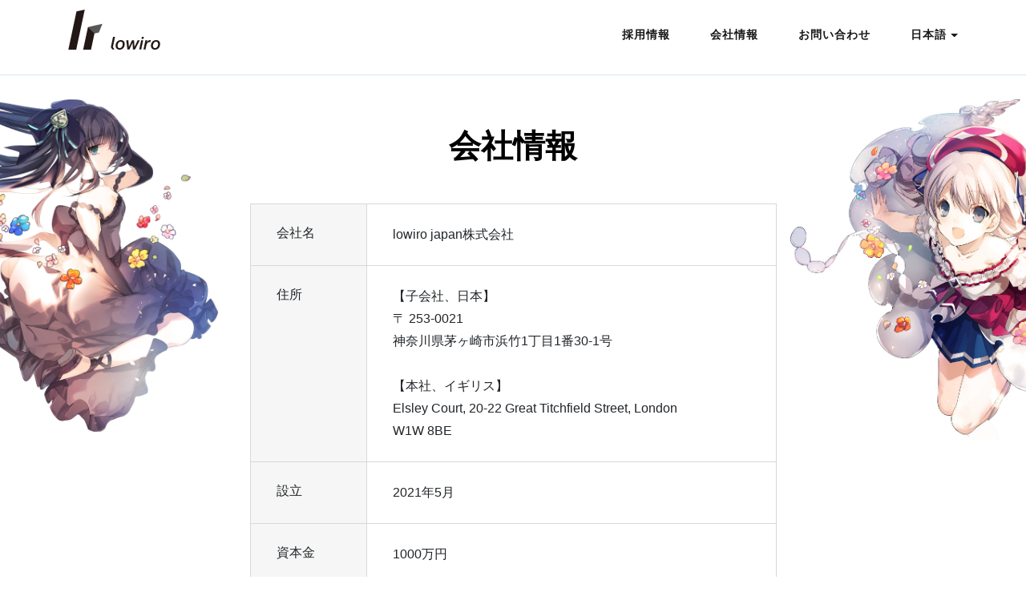

--- FILE ---
content_type: text/html
request_url: https://lowiro.com/ja-jp/company-information/
body_size: 2918
content:
<!DOCTYPE html><html lang="ja-jp"> <head><meta charset="utf-8"><meta name="viewport" content="width=device-width, initial-scale=1"><meta name="description" itemprop="description" content="lowiro公式サイト。世界各地の才能と実力を結集し、lowiroは自分たちが真に熱中できるゲームを作ります。全ては、記憶に残るストーリー体験のために。"><meta name="google-adsense-account" content="ca-pub-5570587163410083"><meta property="og:url" content="https://lowiro.com/ja-jp/company-information/"><meta property="og:type" content="website"><meta property="og:description" content="lowiro公式サイト。世界各地の才能と実力を結集し、lowiroは自分たちが真に熱中できるゲームを作ります。全ては、記憶に残るストーリー体験のために。"><meta property="og:screenshot" content="https://lowiro.com/img/hero_image_1_bg.jpg"><meta property="og:image" content="https://lowiro.com/img/icon/ms-icon-310x310.png"><meta property="og:image:width" content="310"><meta property="og:image:height" content="310"><script async src="https://www.googletagmanager.com/gtag/js?id=UA-87611705-5"></script><script type="module">window.dataLayer=window.dataLayer||[];function a(){dataLayer.push(arguments)}a("js",new Date);a("config","UA-87611705-5");</script><link rel="apple-touch-icon" sizes="57x57" href="/img/icon/apple-icon-57x57.png"><link rel="apple-touch-icon" sizes="60x60" href="/img/icon/apple-icon-60x60.png"><link rel="apple-touch-icon" sizes="72x72" href="/img/icon/apple-icon-72x72.png"><link rel="apple-touch-icon" sizes="76x76" href="/img/icon/apple-icon-76x76.png"><link rel="apple-touch-icon" sizes="114x114" href="/img/icon/apple-icon-114x114.png"><link rel="apple-touch-icon" sizes="120x120" href="/img/icon/apple-icon-120x120.png"><link rel="apple-touch-icon" sizes="144x144" href="/img/icon/apple-icon-144x144.png"><link rel="apple-touch-icon" sizes="152x152" href="/img/icon/apple-icon-152x152.png"><link rel="apple-touch-icon" sizes="180x180" href="/img/icon/apple-icon-180x180.png"><link rel="icon" type="image/png" sizes="192x192" href="/img/icon/android-icon-192x192.png"><link rel="icon" type="image/png" sizes="32x32" href="/img/icon/favicon-32x32.png"><link rel="icon" type="image/png" sizes="96x96" href="/img/icon/favicon-96x96.png"><link rel="icon" type="image/png" sizes="16x16" href="/img/icon/favicon-16x16.png"><link rel="preconnect" href="https://fonts.googleapis.com"><link rel="preconnect" href="https://fonts.gstatic.com"><link rel="dns-prefetch" href="https://fonts.googleapis.com"><link rel="dns-prefetch" href="https://fonts.gstatic.com"><link rel="preconnect" href="https://fonts.gstatic.com" crossorigin="anonymous"><link rel="preload" href="https://fonts.googleapis.com/css?family=Roboto:300,300i,400,400i,600,600i&display=swap" rel="stylesheet"> <meta property="og:title" content="会社情報 | lowiro japan株式会社"><title>会社情報 | lowiro japan株式会社</title><script type="application/ld+json">
      {
        "@context": "https://schema.org",
        "@type": "Organization",
        "url": "https://www.lowiro.com",
        "logo": "https://www.lowiro.com/img/logo_short.png"
      }
    </script> <style>.company-information-wrapper[data-astro-cid-cg7tosyy]{display:flex;justify-content:center;flex-wrap:wrap}.company-information-content[data-astro-cid-cg7tosyy]{flex:0 0 66%;max-width:66%}@media (max-width: 1600px){.company-information-content[data-astro-cid-cg7tosyy]{flex:0 0 55%;max-width:55%}}@media (max-width: 567px){.company-information-content[data-astro-cid-cg7tosyy]{flex:0 0 85%;max-width:85%}}.company-information-content[data-astro-cid-cg7tosyy] h1[data-astro-cid-cg7tosyy]{margin:64px auto 22px}.table[data-astro-cid-cg7tosyy]{display:flex;flex-direction:column;font-size:16px;margin:48px 0;text-align:left;color:#212529;width:100%}.table[data-astro-cid-cg7tosyy] .row[data-astro-cid-cg7tosyy]{display:flex;border:1px solid #d8d8d8;border-top:0;font-weight:400;flex-wrap:nowrap;margin-left:-15px;margin-right:-15px}.table[data-astro-cid-cg7tosyy] .row[data-astro-cid-cg7tosyy]:first-child{border-top:1px solid #d8d8d8}.table[data-astro-cid-cg7tosyy] .row[data-astro-cid-cg7tosyy] .key[data-astro-cid-cg7tosyy]{flex-basis:22%;flex-shrink:0;background:#f6f6f6;padding:24px 32px}@media screen and (max-width: 576px){.table[data-astro-cid-cg7tosyy] .row[data-astro-cid-cg7tosyy] .key[data-astro-cid-cg7tosyy]{padding:12px 16px}}.table[data-astro-cid-cg7tosyy] .row[data-astro-cid-cg7tosyy] .value[data-astro-cid-cg7tosyy]{border-left:1px solid #d8d8d8;padding:24px 32px;line-height:1.8;overflow:auto;white-space:nowrap}@media screen and (max-width: 576px){.table[data-astro-cid-cg7tosyy] .row[data-astro-cid-cg7tosyy] .value[data-astro-cid-cg7tosyy]{padding:12px 16px}}
</style>
<link rel="stylesheet" href="/_astro/_job_.vaeYv5nn.css">
<style>.secondary-layout[data-astro-cid-aepadot5]{display:flex;justify-content:center;flex-wrap:wrap;text-align:center}.content[data-astro-cid-aepadot5]{padding:0}.background-wrapper[data-astro-cid-aepadot5]{overflow:hidden;display:flex;width:100%;height:100%;position:absolute;z-index:-1;top:0}.left-character[data-astro-cid-aepadot5]{background-size:100%;background-image:url(/img/left_jobs.jpg);background-repeat:no-repeat;position:absolute;width:33%;height:0;z-index:-1;left:-11.7%;top:124px;padding-top:32.56%}@media (max-width: 576px){.left-character[data-astro-cid-aepadot5]{top:158px;left:-12%}}.right-character[data-astro-cid-aepadot5]{background-size:130.8%;background-image:url(/img/right_jobs.jpg);background-repeat:no-repeat;position:absolute;width:33%;height:0;z-index:-1;right:-10%;top:124px;padding-top:33.18%}@media (max-width: 576px){.right-character[data-astro-cid-aepadot5]{top:158px;right:-11%}}
</style></head> <body> <header class="main-header" data-astro-cid-3ef6ksr2> <div class="container" data-astro-cid-3ef6ksr2> <div class="logo" data-astro-cid-3ef6ksr2> <a href="/ja-jp/" data-astro-cid-3ef6ksr2> <img src="/_astro/logo.C97DcfN1.svg" alt="lowiro" data-astro-cid-3ef6ksr2> </a> </div> <ul class="nav" data-astro-cid-3ef6ksr2> <li class="nav-item" data-astro-cid-3ef6ksr2> <a class="nav-link" href="/ja-jp/jobs/" data-astro-cid-3ef6ksr2> 採用情報 </a> </li> <li class="nav-item" data-astro-cid-3ef6ksr2> <a class="nav-link" href="/ja-jp/company-information/" data-astro-cid-3ef6ksr2> 会社情報 </a> </li> <li class="nav-item" data-astro-cid-3ef6ksr2> <a class="nav-link" href="/ja-jp/contact/" data-astro-cid-3ef6ksr2> お問い合わせ </a> </li> <li class="nav-item" data-astro-cid-3ef6ksr2> <div class="dropdown" data-astro-cid-pqsyg2qg> <button class="dropdown-button" id="dropdown-button" data-astro-cid-pqsyg2qg> <p class="dropdown-button-text" data-astro-cid-pqsyg2qg> 日本語 </p> </button> <div id="dropdown-content" class="dropdown-content" data-astro-cid-pqsyg2qg> <a class="dropdown-link" href="/en-us/company-information/" data-astro-cid-pqsyg2qg> English </a> <a class="dropdown-link" href="/ja-jp/company-information/" data-astro-cid-pqsyg2qg> 日本語 </a> </div> </div>  <script type="module">function e(){document.getElementById("dropdown-content")?.classList.toggle("visible")}document.getElementById("dropdown-button")?.addEventListener("click",()=>{e()});window.onclick=function(t){if(t.target&&t.target instanceof Element&&!t.target?.matches("#dropdown-button")){const n=document.getElementsByClassName("dropdown-content");for(const o of n)o.classList.contains("visible")&&o.classList.remove("visible")}};</script> </li> </ul> </div> </header>    <main class="secondary-layout" data-astro-cid-aepadot5> <div class="background-wrapper" data-astro-cid-aepadot5> <div class="left-character" data-astro-cid-aepadot5></div> <div class="right-character" data-astro-cid-aepadot5></div> </div> <div class="container content" data-astro-cid-aepadot5>   <div class="company-information-wrapper" data-astro-cid-cg7tosyy> <div class="company-information-content" data-astro-cid-cg7tosyy> <h1 data-astro-cid-cg7tosyy>会社情報</h1> <div class="table" data-astro-cid-cg7tosyy> <div class="row" data-astro-cid-cg7tosyy> <div class="key" data-astro-cid-cg7tosyy>会社名</div> <div class="value" data-astro-cid-cg7tosyy>lowiro japan株式会社</div> </div> <div class="row" data-astro-cid-cg7tosyy> <div class="key" data-astro-cid-cg7tosyy>住所</div> <div class="value text-left" data-astro-cid-cg7tosyy> <div data-astro-cid-cg7tosyy>
【子会社、日本】<br data-astro-cid-cg7tosyy>
〒 253-0021<br data-astro-cid-cg7tosyy>
神奈川県茅ヶ崎市浜竹1丁目1番30-1号
</div> <br data-astro-cid-cg7tosyy> <div data-astro-cid-cg7tosyy>
【本社、イギリス】<br data-astro-cid-cg7tosyy>
Elsley Court, 20-22 Great Titchfield Street, London<br data-astro-cid-cg7tosyy>
W1W 8BE<br data-astro-cid-cg7tosyy> </div> </div> </div> <div class="row" data-astro-cid-cg7tosyy> <div class="key" data-astro-cid-cg7tosyy>設立</div> <div class="value" data-astro-cid-cg7tosyy>2021年5月</div> </div> <div class="row" data-astro-cid-cg7tosyy> <div class="key" data-astro-cid-cg7tosyy>資本金</div> <div class="value" data-astro-cid-cg7tosyy>1000万円</div> </div> <div class="row" data-astro-cid-cg7tosyy> <div class="key" data-astro-cid-cg7tosyy>代表者</div> <div class="value text-left" data-astro-cid-cg7tosyy> <div data-astro-cid-cg7tosyy>プリダツコ・アントン</div> <div data-astro-cid-cg7tosyy>岩崎朋也</div> </div> </div> <div class="row" data-astro-cid-cg7tosyy> <div class="key" data-astro-cid-cg7tosyy>事業内容</div> <div class="value" data-astro-cid-cg7tosyy>ゲームの開発運営、配信、そして販売</div> </div> </div> </div> </div>  </div> </main>  <footer class="footer" data-astro-cid-sz7xmlte> <div class="socials" data-astro-cid-sz7xmlte> <a href="https://twitter.com/lowiro_staff" target="_blank" rel="noopener" data-astro-cid-sz7xmlte> <img src="/_astro/x.DAfFwBlw.png" class="twitter" alt="Follow @lowiro_staff" data-astro-cid-sz7xmlte> </a> </div> <div class="text" data-astro-cid-sz7xmlte>
© 2025 lowiro  <span class="hide-mobile" data-astro-cid-sz7xmlte>•</span>  <a href="/ja-jp/contact/" class="links" data-astro-cid-sz7xmlte="true">お問い合わせ</a>  <span class="hide-mobile" data-astro-cid-sz7xmlte>•</span> <a class="links" href="/ja-jp/specified-commercial-transaction-act.html" data-astro-cid-sz7xmlte> 特定商取引法に基づく表示 </a>  </div> </footer>  </body></html>  

--- FILE ---
content_type: text/css
request_url: https://lowiro.com/_astro/_job_.vaeYv5nn.css
body_size: 1466
content:
*,*:before,*:after{box-sizing:border-box}*{margin:0}@media (prefers-reduced-motion: no-preference){html{interpolate-size:allow-keywords}}body{line-height:1.5;-webkit-font-smoothing:antialiased}img,picture,video,canvas,svg{display:block}input,button,textarea,select{font:inherit}p,h1,h2,h3,h4,h5,h6{overflow-wrap:break-word}p{text-wrap:pretty}h1,h2,h3,h4,h5,h6{text-wrap:balance}a{text-decoration:none;background-color:transparent}#root,#__next{isolation:isolate}html{height:100%}body{display:flex;flex-direction:column;line-height:1.5;margin:0;overscroll-behavior:none;font-family:-apple-system,BlinkMacSystemFont,Segoe UI,Roboto,Helvetica Neue,Arial,Noto Sans,sans-serif,"Apple Color Emoji","Segoe UI Emoji",Segoe UI Symbol,"Noto Color Emoji";height:100%;width:100%}h1,h2,h3,h4,h5,h6{font-family:Roboto,sans-serif;line-height:1.2}h1{font-weight:600;text-transform:uppercase;font-size:2.5rem}@media screen and (max-width: 1200px){h1{font-size:2.2rem}}@media screen and (max-width: 768px){h1{font-size:1.7rem;padding-bottom:5px}}@media screen and (max-width: 576px){h1{padding-top:7px}}h6{font-size:1rem}p{font-weight:300}.container{width:100%;padding:0 15px;margin-left:auto;margin-right:auto;box-sizing:border-box}@media screen and (min-width: 576px){.container{max-width:540px}}@media screen and (min-width: 768px){.container{max-width:720px}}@media screen and (min-width: 992px){.container{max-width:960px}}@media screen and (min-width: 1200px){.container{max-width:1140px}}@media screen and (max-width: 576px){.hide-mobile{display:none}}.error{color:red;text-transform:none;font-weight:600;font-size:.9rem;margin-bottom:9px}@keyframes fadeIn{0%{opacity:0}to{opacity:1}}@keyframes fadeInUp{0%{margin-bottom:-50px;opacity:0}to{margin-bottom:0;opacity:1}}@keyframes fadeInUpDelay{0%{opacity:0;margin-bottom:-50px}25%{opacity:0;margin-bottom:-50px}to{margin-bottom:0;opacity:1}}.dropdown[data-astro-cid-pqsyg2qg]{position:relative;display:inline-block;margin-left:50px}@media (max-width: 576px){.dropdown[data-astro-cid-pqsyg2qg]{margin-left:0;height:44px}}.dropdown-button[data-astro-cid-pqsyg2qg]{border:none;background:none;padding:10px 0 0;height:48px}.dropdown-button[data-astro-cid-pqsyg2qg]:hover{border-bottom:#a944dd solid 2px;cursor:pointer}.dropdown-button-text[data-astro-cid-pqsyg2qg]{display:block;color:#191919;font-size:.9em;font-weight:600;letter-spacing:1px;height:100%;pointer-events:none;text-transform:uppercase}.dropdown-button-text[data-astro-cid-pqsyg2qg]:after{margin-left:.05em;vertical-align:.125em;content:"";display:inline-block;border-top:.3em solid;border-right:.3em solid transparent;border-bottom:0;border-left:.3em solid transparent}.dropdown-content[data-astro-cid-pqsyg2qg]{display:none;position:absolute;z-index:1000;min-width:10rem;padding:.5rem 0;margin:.125rem 0;color:#212529;background-color:#fff;background-clip:padding-box;border:1px solid rgba(0,0,0,.15);border-radius:.25rem;left:-72px}.dropdown-link[data-astro-cid-pqsyg2qg]{display:block;width:100%;padding:.25rem 1.5rem;font-weight:400;color:#212529;white-space:nowrap;background-color:transparent;text-decoration:none;text-align:left}.dropdown-link[data-astro-cid-pqsyg2qg]:hover{color:#16181b;text-decoration:none;background-color:#f8f9fa}.visible[data-astro-cid-pqsyg2qg]{display:block}.main-header[data-astro-cid-3ef6ksr2]{border-bottom:#d4e8ee solid 1px;background-color:#fff;min-height:94px;flex-shrink:0}.logo[data-astro-cid-3ef6ksr2]{width:115px;float:left;padding-top:12px}@media (max-width: 576px){.logo[data-astro-cid-3ef6ksr2]{width:100%}}.logo[data-astro-cid-3ef6ksr2] img[data-astro-cid-3ef6ksr2]{width:115px;height:50px}@media (max-width: 576px){.logo[data-astro-cid-3ef6ksr2] img[data-astro-cid-3ef6ksr2]{margin-left:auto;margin-right:auto}}.nav[data-astro-cid-3ef6ksr2]{margin-top:0;display:flex;justify-content:flex-end;list-style:none;padding-left:0;margin-bottom:0;width:calc(100% - 115px);text-transform:uppercase;text-align:right;flex-wrap:wrap}@media (max-width: 576px){.nav[data-astro-cid-3ef6ksr2]{width:100%}}.nav-item[data-astro-cid-3ef6ksr2]{margin-top:23px}.nav-item[data-astro-cid-3ef6ksr2] a[data-astro-cid-3ef6ksr2].nav-link{margin-left:50px;display:block;color:#191919;padding:10px 0 0;height:48px;font-size:.9em;font-weight:600;letter-spacing:1px}@media (max-width: 576px){.nav-item[data-astro-cid-3ef6ksr2] a[data-astro-cid-3ef6ksr2].nav-link{margin-left:0;height:44px}}@media (max-width: 576px){.nav-item[data-astro-cid-3ef6ksr2]{margin:19px auto}}.nav-item[data-astro-cid-3ef6ksr2]:first-child a[data-astro-cid-3ef6ksr2].nav-link{margin-left:0}.nav-item[data-astro-cid-3ef6ksr2] a[data-astro-cid-3ef6ksr2].nav-link:hover{border-bottom:#a944dd solid 2px}.footer[data-astro-cid-sz7xmlte]{background-color:#22282a;color:#cecfcf;text-align:center;padding-top:40px;padding-bottom:46px;font-size:.95em;margin-top:auto}@media screen and (max-width: 576px){.text[data-astro-cid-sz7xmlte]{display:flex;flex-direction:column}.text[data-astro-cid-sz7xmlte] a[data-astro-cid-sz7xmlte]{margin:4px auto}}.links[data-astro-cid-sz7xmlte]{text-decoration:underline;color:#cecfcf}.links[data-astro-cid-sz7xmlte]:visited{color:#cecfcf}.links[data-astro-cid-sz7xmlte]:hover{color:#e8e8e8}.twitter[data-astro-cid-sz7xmlte]{width:20px}.socials[data-astro-cid-sz7xmlte]{padding-bottom:20px;display:flex;justify-content:center}


--- FILE ---
content_type: image/svg+xml
request_url: https://lowiro.com/_astro/logo.C97DcfN1.svg
body_size: 697
content:
<svg xmlns="http://www.w3.org/2000/svg" width="65.365mm" height="28.558mm" viewBox="0 0 185.287 80.951"><defs><style>.cls-1{fill:#231815;}.cls-2{fill:#595757;}</style></defs><title>lowiroLogoHorizontal</title><g id="レイヤー_2" data-name="レイヤー 2"><g id="レイヤー_1-2" data-name="レイヤー 1"><polygon class="cls-1" points="29.869 80.951 45.763 80.951 54.201 41.312 39.581 35.331 29.869 80.951"/><polygon class="cls-2" points="61.654 46.236 68.822 28.658 39.581 35.331 52.723 48.257 61.654 46.236"/><polygon class="cls-1" points="0 80.951 15.894 80.951 33.127 0 16.426 3.793 0 80.951"/><path class="cls-1" d="M90.222,55.091h4.05L89.958,75.727l3.155,4.727H88.778l-2.9-4.413Z"/><path class="cls-1" d="M95.377,72.923c0-6.038,4.156-11.331,10.479-11.331,5.044,0,8.028,2.77,8.028,7.885,0,6.43-3.943,11.474-10.479,11.474C98.361,80.951,95.377,78.039,95.377,72.923Zm4.049.107c0,2.7,1.28,4.724,4.228,4.724,4.156,0,6.181-4.511,6.181-8.241,0-2.7-1.279-4.724-4.228-4.724C101.452,64.789,99.426,69.371,99.426,73.03Z"/><path class="cls-1" d="M117.045,62.089H121.2l1.1,13.25h.072l6.11-13.25h4.227l.782,13.25h.106l6.359-13.25h4.262l-9.555,18.365H130.4l-.781-13.392h-.072l-6.11,13.392h-4.226Z"/><path class="cls-1" d="M147.025,62.089h4.049l-3.8,18.365h-4.049Zm1.456-7H152.5l-.781,3.837H147.7Z"/><path class="cls-1" d="M155.586,62.089h3.836l-.747,3.588.072.071c1.1-2.025,3.375-4.156,5.861-4.156a12.079,12.079,0,0,1,1.954.106l-.853,3.872a9.622,9.622,0,0,0-1.42-.142c-4.193,0-5.969,3.2-6.75,6.891l-1.7,8.135h-4.049Z"/><path class="cls-1" d="M166.779,72.923c0-6.038,4.156-11.331,10.479-11.331,5.044,0,8.029,2.77,8.029,7.885,0,6.43-3.944,11.474-10.48,11.474C169.763,80.951,166.779,78.039,166.779,72.923Zm4.05.107c0,2.7,1.279,4.724,4.227,4.724,4.157,0,6.181-4.511,6.181-8.241,0-2.7-1.278-4.724-4.228-4.724C172.854,64.789,170.829,69.371,170.829,73.03Z"/></g></g></svg>